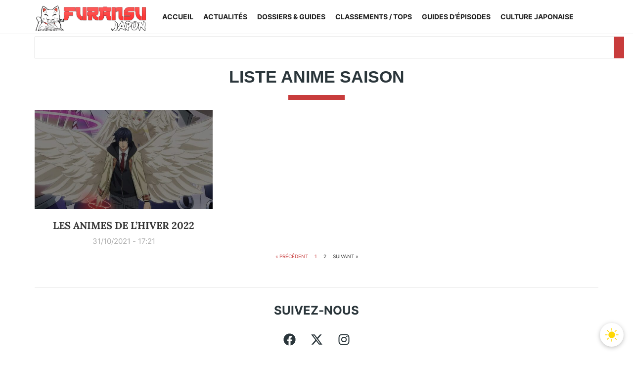

--- FILE ---
content_type: text/html; charset=utf-8
request_url: https://www.google.com/recaptcha/api2/aframe
body_size: 262
content:
<!DOCTYPE HTML><html><head><meta http-equiv="content-type" content="text/html; charset=UTF-8"></head><body><script nonce="bOKMWKVlL6XzGxxLBMWyWA">/** Anti-fraud and anti-abuse applications only. See google.com/recaptcha */ try{var clients={'sodar':'https://pagead2.googlesyndication.com/pagead/sodar?'};window.addEventListener("message",function(a){try{if(a.source===window.parent){var b=JSON.parse(a.data);var c=clients[b['id']];if(c){var d=document.createElement('img');d.src=c+b['params']+'&rc='+(localStorage.getItem("rc::a")?sessionStorage.getItem("rc::b"):"");window.document.body.appendChild(d);sessionStorage.setItem("rc::e",parseInt(sessionStorage.getItem("rc::e")||0)+1);localStorage.setItem("rc::h",'1769149957420');}}}catch(b){}});window.parent.postMessage("_grecaptcha_ready", "*");}catch(b){}</script></body></html>

--- FILE ---
content_type: text/css; charset=UTF-8
request_url: https://furansujapon.com/wp-content/uploads/elementor/css/post-14397.css?ver=1769116695
body_size: -19
content:
.elementor-14397 .elementor-element.elementor-element-499afa4{padding:15px 15px 15px 15px;}.elementor-14397 .elementor-element.elementor-element-f1ad0c6{text-align:center;}.elementor-14397 .elementor-element.elementor-element-f1ad0c6 .elementor-heading-title{font-family:"Open Sans", Sans-serif;text-transform:uppercase;}.elementor-14397 .elementor-element.elementor-element-7b9ff8e{--divider-border-style:solid;--divider-color:var( --e-global-color-primary );--divider-border-width:10px;}.elementor-14397 .elementor-element.elementor-element-7b9ff8e .elementor-divider-separator{width:10%;margin:0 auto;margin-center:0;}.elementor-14397 .elementor-element.elementor-element-7b9ff8e .elementor-divider{text-align:center;}.elementor-14397 .elementor-element.elementor-element-7006a18{--grid-row-gap:35px;--grid-column-gap:30px;}.elementor-14397 .elementor-element.elementor-element-7006a18 .elementor-posts-container .elementor-post__thumbnail{padding-bottom:calc( 0.56 * 100% );}.elementor-14397 .elementor-element.elementor-element-7006a18:after{content:"0.56";}.elementor-14397 .elementor-element.elementor-element-7006a18 .elementor-post__thumbnail__link{width:100%;}.elementor-14397 .elementor-element.elementor-element-7006a18 .elementor-post__meta-data span + span:before{content:"-";}.elementor-14397 .elementor-element.elementor-element-7006a18.elementor-posts--thumbnail-left .elementor-post__thumbnail__link{margin-right:20px;}.elementor-14397 .elementor-element.elementor-element-7006a18.elementor-posts--thumbnail-right .elementor-post__thumbnail__link{margin-left:20px;}.elementor-14397 .elementor-element.elementor-element-7006a18.elementor-posts--thumbnail-top .elementor-post__thumbnail__link{margin-bottom:20px;}.elementor-14397 .elementor-element.elementor-element-7006a18 .elementor-post__title, .elementor-14397 .elementor-element.elementor-element-7006a18 .elementor-post__title a{color:var( --e-global-color-text );font-size:20px;line-height:1.3em;}.elementor-14397 .elementor-element.elementor-element-7006a18 .elementor-post__title{margin-bottom:10px;}.elementor-14397 .elementor-element.elementor-element-7006a18 .elementor-post__meta-data{font-size:15px;}.elementor-14397 .elementor-element.elementor-element-7006a18 .elementor-pagination{text-align:center;}body:not(.rtl) .elementor-14397 .elementor-element.elementor-element-7006a18 .elementor-pagination .page-numbers:not(:first-child){margin-left:calc( 10px/2 );}body:not(.rtl) .elementor-14397 .elementor-element.elementor-element-7006a18 .elementor-pagination .page-numbers:not(:last-child){margin-right:calc( 10px/2 );}body.rtl .elementor-14397 .elementor-element.elementor-element-7006a18 .elementor-pagination .page-numbers:not(:first-child){margin-right:calc( 10px/2 );}body.rtl .elementor-14397 .elementor-element.elementor-element-7006a18 .elementor-pagination .page-numbers:not(:last-child){margin-left:calc( 10px/2 );}@media(max-width:767px){.elementor-14397 .elementor-element.elementor-element-7006a18 .elementor-posts-container .elementor-post__thumbnail{padding-bottom:calc( 0.5 * 100% );}.elementor-14397 .elementor-element.elementor-element-7006a18:after{content:"0.5";}.elementor-14397 .elementor-element.elementor-element-7006a18 .elementor-post__thumbnail__link{width:100%;}}